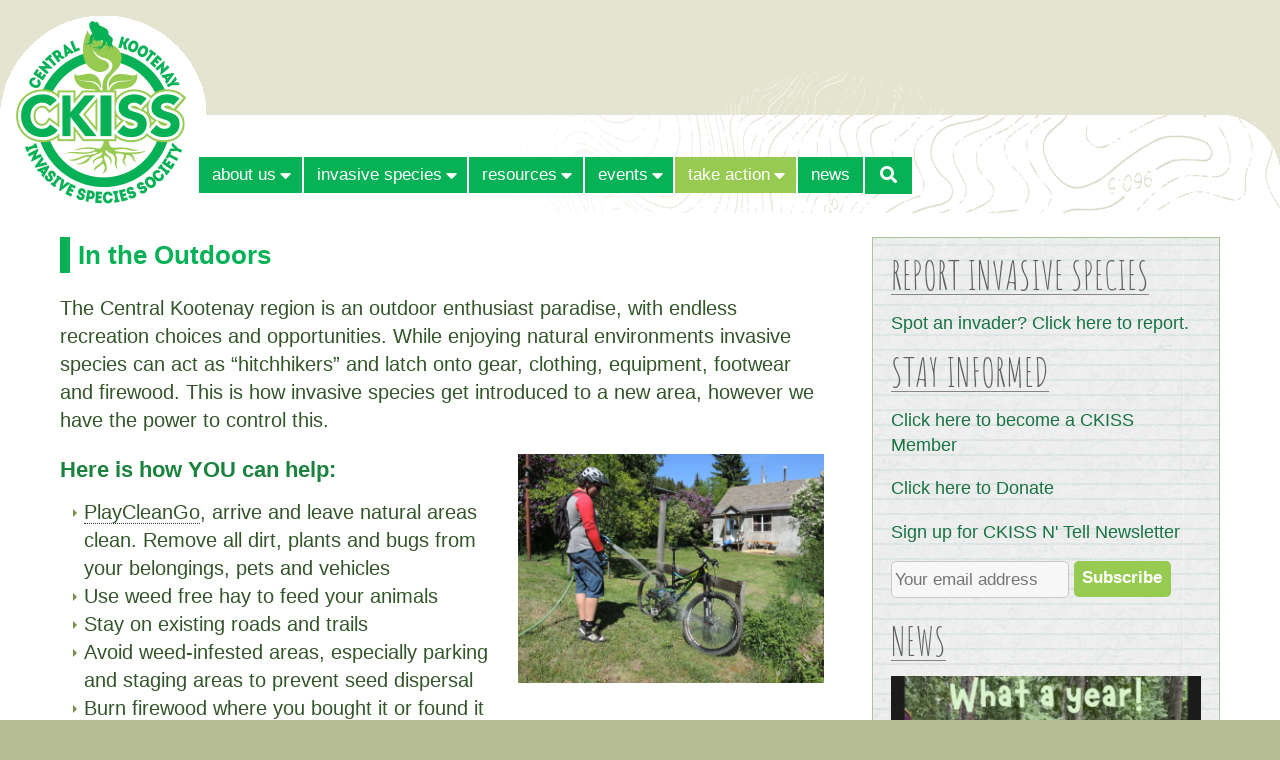

--- FILE ---
content_type: text/html; charset=utf-8
request_url: https://ckiss.ca/action/in-the-outdoors/
body_size: 15318
content:
<!DOCTYPE html><html lang="en-US"><head prefix="og: //ogp.me/ns# article: //ogp.me/ns/article# fb: //ogp.me/ns/fb#"><meta charset="UTF-8" /><meta name="viewport" content="width=device-width, initial-scale=1.0, maximum-scale=1.0, user-scalable=no" /><meta http-equiv="X-UA-Compatible" content="IE=edge" /> <!--noptimize-->
<style id="nb-above-the-fold-css" type="text/css">
﻿/*! normalize.css v3.0.2 | MIT License | git.io/normalize */html{font-family:sans-serif;-ms-text-size-adjust:100%;-webkit-text-size-adjust:100%}body{margin:0}article,aside,details,figcaption,figure,footer,header,hgroup,main,menu,nav,section,summary{display:block}audio,canvas,progress,video{display:inline-block;vertical-align:baseline}audio:not([controls]){display:none;height:0}[hidden],template{display:none}a{background-color:transparent}a:active,a:hover{outline:0}abbr[title]{border-bottom:1px dotted}b,strong{font-weight:bold}dfn{font-style:italic}h1{font-size:2em;margin:0.67em 0}mark{background:#ff0;color:#000}small{font-size:80%}sub,sup{font-size:75%;line-height:0;position:relative;vertical-align:baseline}sup{top:-0.5em}sub{bottom:-0.25em}img{border:0}svg:not(:root){overflow:hidden}figure{margin:1em 40px}hr{-moz-box-sizing:content-box;box-sizing:content-box;height:0}pre{overflow:auto}code,kbd,pre,samp{font-family:monospace, monospace;font-size:1em}button,input,optgroup,select,textarea{color:inherit;font:inherit;margin:0}button{overflow:visible}button,select{text-transform:none}button,html input[type="button"],input[type="reset"],input[type="submit"]{-webkit-appearance:button;cursor:pointer}button[disabled],html input[disabled]{cursor:default}button::-moz-focus-inner,input::-moz-focus-inner{border:0;padding:0}input{line-height:normal}input[type="checkbox"],input[type="radio"]{box-sizing:border-box;padding:0}input[type="number"]::-webkit-inner-spin-button,input[type="number"]::-webkit-outer-spin-button{height:auto}input[type="search"]{-webkit-appearance:textfield;-moz-box-sizing:content-box;-webkit-box-sizing:content-box;box-sizing:content-box}input[type="search"]::-webkit-search-cancel-button,input[type="search"]::-webkit-search-decoration{-webkit-appearance:none}fieldset{border:1px solid #c0c0c0;margin:0 2px;padding:0.35em 0.625em 0.75em}legend{border:0;padding:0}textarea{overflow:auto}optgroup{font-weight:bold}table{border-collapse:collapse;border-spacing:0}td,th{padding:0}a:not(.nb-map-link),a:not(.nb-map-link):hover,a:not(.nb-map-link):active,a:not(.nb-map-link):visited{text-decoration:none;color:#303030;border-bottom:1px dotted #303030}h1:not(.pre-footer-menu-heading):not(.footer-menu-heading){font-size:1.3em;line-height:1.4em;font-weight:bold;margin:0 0 0.8em 0;color:#000000;overflow:hidden;text-overflow:ellipsis}h1 a,h1 a:hover,h1 a:active{text-decoration:none;color:#000000}h1.entry-title{color:#000000;margin:0.5em 0 0.8em 0}h2.entry-title{margin:0 0 0.5em 0}h2{color:#000000;font-size:1.1em;font-weight:bold;margin:0 0 0.6em 0;overflow:hidden;text-overflow:ellipsis}h2 a,h2 a:hover,h2 a:active,h2.entry-title a{text-decoration:none;border-width:0;color:#000000}h3{color:#000000;font-size:1.0em;font-weight:bold;margin:0 0 1.0em 0;overflow:hidden;text-overflow:ellipsis}p{margin:0 0 1.0em 0}ol{list-style-type:decimal;padding:0 0 0 2.2em;margin:0 0 1.0em 0}ul{list-style-type:square;padding:0 0 0 1.2em;margin:0 0 1.0em 0}ul>ul,ul>ol,ol>ol,ol>ul{margin-bottom:0}address{font-style:normal;margin:0 0 1.0em 0}table,dl{margin:0 0 1.0em 0}dt{font-weight:bold;margin:0 0 0 1.25em}dd{margin:0 0 1.0em 1.25em}td,th{font-size:0.9em;vertical-align:top;text-align:left;padding:0.2em 5px 0.2em 5px}tr:first-child th{vertical-align:bottom}var{font-style:italic !important;font-family:monospace, monospace;font-size:1em}img{display:block;height:auto}fieldset{border:0;padding:0;border-width:0}i{font-style:italic}em{font-weight:normal;font-style:normal}pre{overflow:auto}b{font-weight:bold}strong{font-weight:normal}blockquote{margin:0 2em 0 2em}abbr{border-width:0 !important;text-decoration:none}acronym{border-width:0 !important;text-decoration:none}big{font-size:1.0em !important;font-weight:normal !important;text-decoration:none}ins{text-decoration:none !important;background:#fff9c0}::-moz-selection{text-shadow:1px 1px #808080;background-color:#808080;color:#ffffff}::-webkit-selection{text-shadow:1px 1px #808080;background-color:#808080;color:#ffffff}::selection{text-shadow:1px 1px #808080;background-color:#808080;color:#ffffff}@media all and (max-width: 480px){blockquote{margin-right:0}}@-webkit-viewport{width:device-width;zoom:1.0}@-moz-viewport{width:device-width;zoom:1.0}@-ms-viewport{width:device-width;zoom:1.0}@-o-viewport{width:device-width;zoom:1.0}@viewport{width:device-width;zoom:1.0}html,body{background-repeat:repeat-x;background-image:url("[data-uri]");font:83.33%/1.43 "Helvetica Neue", Helvetica, Tahoma, "DejaVu Sans", "微軟正黑體", "Microsoft JhengHei", "华文细黑", STXihei, "宋体", SimSun, "新宋体", NSimSun, PMingLiU, "Arial Unicode MS", sans-serif;text-rendering:optimizeLegibility;font-feature-settings:"liga", "kern";margin:0;padding:0}#wpadminbar *{font-family:"Helvetica Neue", Helvetica, Tahoma, "DejaVu Sans", "微軟正黑體", "Microsoft JhengHei", "宋体", SimSun, "华文细黑", STXihei, "新宋体", NSimSun, "中易黑体", SimHei, "Arial Unicode MS", Dashicons, sans-serif !important}#viewport-wrapper{padding:0;text-align:center}#page{z-index:2;margin:0 auto;overflow:hidden;box-shadow:0 0 50px 10px #d5d1d4;padding-bottom:0;border-width:0;border-bottom:10px solid #31353d}#head-wrapper{width:100%;background-color:#ffffff;background-size:100% 100%;background-position:top center;background-repeat:no-repeat;box-sizing:border-box;font-smoothing:antialiased;text-rendering:optimizeLegibility}#head{position:relative;max-width:2048px;box-sizing:border-box;margin:0 auto 0 auto;text-align:left;padding:0;border-width:0}#head-overlay{position:absolute;left:0;top:0;display:table;table-layout:fixed;border-collapse:collapse;width:100%}#head-overlay-content{display:table-cell;vertical-align:middle;text-align:center;padding:12px}.head-overlay-small{display:inline-block;font-family:Palatino, Baskerville, Georgia, "Times New Roman", serif;font-size:0.6em;font-style:italic;text-transform:none;line-height:1.2em;font-weight:normal;padding-top:0.5em}#top{text-align:left;margin:0;padding:0}#menu-below-slideshow{margin:5px 12px 0 12px;padding:0}#slideshow-wrapper{overflow:hidden;height:auto;background-color:#ffffff}#main-wrapper{position:relative;width:100%;max-width:2048px;box-sizing:border-box;overflow:hidden;margin:0 auto 0 auto;padding:0;background-color:#ffffff;border-width:0}#featured-blocks-wrapper{width:auto}#content-wrapper{text-align:left;width:auto;max-width:2048px;overflow:hidden;background-color:transparent;color:#303030;padding:12px}#content-table{display:table;table-layout:fixed;width:100%;border-collapse:collapse}#main-content-wrapper{display:table-cell;vertical-align:top;width:100%;overflow:hidden}#main-column-1{float:left;width:47.5%;margin:0;padding:0}body.view-no-sidebar #main-column-1{width:47.5%}#main-column-2{float:right;width:47.5%;margin:0}body.view-no-sidebar #main-column-2{padding-right:0;width:47.5%}#sidebar-wrapper{display:table-cell;box-sizing:border-box;vertical-align:top;overflow:hidden}#bottom-wrapper{max-width:2048px;box-sizing:border-box;overflow:hidden;margin:0 auto;padding:0;min-height:30px;background-color:#31353d;color:#e0e0e0;border-width:0}#bottom-wrapper a,#bottom-wrapper a:hover,#bottom-wrapper a:active,#bottom-wrapper a:visited{color:#e0e0e0}#below-main-wrapper{position:relative;box-sizing:border-box;overflow:hidden;margin:0 auto;font-size:0.75em;color:#666666}.clear-floats{clear:both}@media all and (max-width: 99999px){body.content-width-1024 #featured-blocks-wrapper{padding-top:0;padding-left:24px;padding-right:24px}body.content-width-1024 #sidebar-wrapper{width:344px;max-width:344px;padding-top:12px;padding-bottom:12px;padding-right:18px}body.content-width-1024 #below-main-wrapper{padding:12px 36px 24px 36px}body.content-width-1152 #featured-blocks-wrapper{padding-top:24px;padding-left:36px;padding-right:36px}body.content-width-1152 #sidebar-wrapper{width:344px;max-width:344px;padding-top:24px;padding-bottom:24px;padding-right:24px}body.content-width-1152 #below-main-wrapper{padding:12px 48px 30px 48px}body.content-width-1280 #featured-blocks-wrapper{padding-top:36px;padding-left:48px;padding-right:48px}body.content-width-1280 #sidebar-wrapper{width:396px;max-width:396px;padding-top:24px;padding-bottom:24px;padding-right:36px}body.content-width-1280 #below-main-wrapper{padding:12px 60px 36px 60px}body.content-width-1408 #featured-blocks-wrapper{padding-top:36px;padding-left:48px;padding-right:48px}body.content-width-1408 #sidebar-wrapper{width:436px;max-width:436px;padding-top:24px;padding-bottom:24px;padding-right:36px}body.content-width-1408 #below-main-wrapper{padding:12px 60px 36px 60px}body.content-width-1536 #featured-blocks-wrapper{padding-top:48px;padding-left:60px;padding-right:60px}body.content-width-1536 #sidebar-wrapper{width:488px;max-width:488px;padding-top:24px;padding-bottom:24px;padding-right:48px}body.content-width-1536 #below-main-wrapper{padding:12px 72px 36px 72px}body.content-width-1664 #featured-blocks-wrapper{padding-top:48px;padding-left:60px;padding-right:60px}body.content-width-1664 #sidebar-wrapper{width:528px;max-width:528px;padding-top:36px;padding-bottom:36px;padding-right:48px}body.content-width-1664 #below-main-wrapper{padding:12px 72px 36px 72px}body.content-width-1792 #featured-blocks-wrapper{padding-top:60px;padding-left:72px;padding-right:72px}body.content-width-1792 #sidebar-wrapper{width:580px;max-width:580px;padding-top:36px;padding-bottom:36px;padding-right:60px}body.content-width-1792 #below-main-wrapper{padding:12px 84px 36px 84px}body.content-width-1920 #featured-blocks-wrapper{padding-top:60px;padding-left:72px;padding-right:72px}body.content-width-1920 #sidebar-wrapper{width:620px;max-width:620px;padding-top:36px;padding-bottom:36px;padding-right:60px}body.content-width-1920 #below-main-wrapper{padding:12px 84px 36px 84px}body.content-width-2048 #featured-blocks-wrapper{padding-top:60px;padding-left:72px;padding-right:72px}body.content-width-2048 #sidebar-wrapper{width:700px;max-width:700px;padding:36px 60px 36px 0}body.content-width-2048 #below-main-wrapper{padding:12px 84px 36px 84px}}@media all and (max-width: 2048px){#head-wrapper,#head,#main-wrapper{margin:0 auto}body.content-width-2048 #featured-blocks-wrapper{padding-top:60px;padding-left:72px;padding-right:72px}#featured-block-1,#featured-block-2,#featured-block-3,#feastured-block-4{width:49%}body.content-width-2048 #sidebar-wrapper{width:700px;max-width:700px;padding-top:36px;padding-bottom:36px;padding-right:60px}body.content-width-2048 #below-main-wrapper{padding:12px 84px 36px 84px}}@media all and (max-width: 1920px){body.content-width-1920 #featured-blocks-wrapper{padding-top:60px;padding-left:72px;padding-right:72px}body.content-width-1920 #sidebar-wrapper{width:620px;max-width:620px;padding-top:36px;padding-bottom:36px;padding-right:60px}body.content-width-1920 #below-main-wrapper{padding:12px 84px 36px 84px}}@media all and (max-width: 1792px){body.content-width-1792 #featured-blocks-wrapper{padding-top:60px;padding-left:72px;padding-right:72px}body.content-width-1792 #sidebar-wrapper{width:580px;max-width:580px;padding-top:36px;padding-bottom:36px;padding-right:60px}body.content-width-1792 #below-main-wrapper{padding:12px 84px 36px 84px}}@media all and (max-width: 1664px){body.content-width-1664 #featured-blocks-wrapper{padding-top:48px;padding-left:60px;padding-right:60px}#featured-block-1,#featured-block-2,#featured-block-3,#feastured-block-4{width:49.5%}body.content-width-1664 #sidebar-wrapper{width:528px;max-width:528px;padding-top:36px;padding-bottom:36px;padding-right:48px}body.content-width-1664 #below-main-wrapper{padding:12px 72px 36px 72px}}@media all and (max-width: 1536px){#head-wrapper{background-position:center center}body.content-width-1536 #featured-blocks-wrapper{padding-top:48px;padding-left:60px;padding-right:60px}body.content-width-1536 #sidebar-wrapper{width:488px;max-width:488px;padding-top:24px;padding-bottom:24px;padding-right:48px}body.content-width-1536 #below-main-wrapper{padding:12px 72px 36px 72px}}@media all and (max-width: 1408px){body.content-width-1408 #featured-blocks-wrapper{padding-top:36px;padding-left:48px;padding-right:48px}body.content-width-1408 #sidebar-wrapper{width:436px;max-width:436px;padding-top:24px;padding-bottom:24px;padding-right:36px}body.content-width-1408 #below-main-wrapper{padding:12px 60px 36px 60px}}@media all and (max-width: 1280px){body.content-width-1280 #featured-blocks-wrapper{padding-top:36px;padding-left:48px;padding-right:48px}body.content-width-1280 #sidebar-wrapper{width:396px;max-width:396px;padding-top:24px;padding-bottom:24px;padding-right:36px}body.content-width-1280 #below-main-wrapper{padding:12px 60px 36px 60px}}@media all and (max-width: 1152px){body.content-width-1152 #featured-blocks-wrapper{padding-top:24px;padding-left:36px;padding-right:36px}#featured-block-1,#featured-block-2,#featured-block-3,#feastured-block-4{width:49%}body.content-width-1152 #sidebar-wrapper{width:344px;max-width:344px;padding-top:24px;padding-bottom:24px;padding-right:24px}body.content-width-1152 #below-main-wrapper{padding:12px 48px 30px 48px}}@media all and (max-width: 1024px){body.content-width-1024 #featured-blocks-wrapper{padding-top:0;padding-left:12px;padding-right:12px}#featured-block-1,#featured-block-2,#featured-block-3,#feastured-block-4{width:50%}#content-wrapper,#content-table,#main-content-wrapper{display:block}#main-column-1,body.view-no-sidebar #main-column-1,#main-column-2,body.view-no-sidebar #main-column-2{width:48.2%}body.view-right-sidebar.page-template-template-3-columns.page-template-v3-compat #main-column-2{padding-top:24px !important}body.content-width-1024 #sidebar-wrapper{padding-bottom:24px !important}body:not(.page-template-v3-compat).content-width-1024 #sidebar-wrapper{display:block;width:100%;max-width:100%;padding:0 24px 24px 24px}body.page-template-v3-compat.content-width-1024 #sidebar-wrapper{padding:0 18px 0 0}body.content-width-1024 #below-main-wrapper{padding:12px 24px 24px 24px}}@media all and (max-width: 767px){#menu-below-slideshow{margin:0}#content-table{margin:0}#main-content-wrapper{overflow:hidden}body.view-right-sidebar #main-column-1,body.view-right-sidebar #main-column-2{float:none;width:100%;padding:0}#main-column-2{padding-top:24px !important}body.content-width-1024 #sidebar-wrapper{display:block;width:100%;max-width:100%;padding:0 24px}body.page-template-v3-compat.content-width-1024 #sidebar-wrapper{padding:0 24px 24px 24px}}@media all and (max-width: 480px){body.content-width-1024 #featured-blocks-wrapper{padding-top:0;padding-left:12px;padding-right:12px}#content-wrapper{margin:0 auto;padding:0 6px}#main-column-2{padding-top:12px !important}body.content-width-1024 #sidebar-wrapper{display:block;width:100%;max-width:100%;padding:0 12px 12px 12px !important}body.content-width-1024 #below-main-wrapper{padding:12px}}#masthead{position:relative;background-color:#31353d;font-size:0.9em;margin:0 auto;box-sizing:border-box;overflow:hidden}.header-inline{display:inline}#masthead-logo{box-sizing:border-box;float:left;overflow:hidden;vertical-align:top;width:100%;padding:12px 0}#masthead-logo a{display:inline-block;border:0;text-decoration:none}h1.branding{max-width:80%;min-width:250px;display:block;font-size:1.5em;line-height:1.2em;color:#404040;margin:5px 0 10px 0}#masthead-top a.special{text-decoration:none;border-width:0}img.logo{max-width:100%;max-height:240px;width:auto;height:auto;display:inline-block;margin-right:12px}#masthead-menu-icon{display:none}#masthead-text{display:none}#masthead-banner{height:auto;padding:0}#masthead-banner img{display:block;max-width:100%;margin:0 auto 0 auto}@media all and (max-width: 99999px){body.content-width-1024 #masthead{padding:0 36px}body.content-width-1024 #masthead-banner{padding:0 36px 0 36px}body.content-width-1152 #masthead{padding:0 48px}body.content-width-1152 #masthead-banner{padding:0 48px 0 48px}body.content-width-1280 #masthead{padding:0 60px}body.content-width-1280 #masthead-banner{padding:0 60px 0 60px}body.content-width-1408 #masthead{padding:0 60px}body.content-width-1408 #masthead-banner{padding:0 60px 0 60px}body.content-width-1536 #masthead{padding:0 72px}body.content-width-1536 #masthead-banner{padding:0 72px 24px 72px}body.content-width-1664 #masthead{padding:0 72px}body.content-width-1664 #masthead-banner{padding:0 72px 24px 72px}body.content-width-1792 #masthead{padding:0 84px}body.content-width-1792 #masthead-banner{padding:0 84px 36px 84px}body.content-width-1920 #masthead{padding:0 84px}body.content-width-1920 #masthead-banner{padding:0 84px 36px 84px}body.content-width-2048 #masthead{padding:0 84px}body.content-width-2048 #masthead-banner{padding:0 84px 36px 84px}}@media all and (max-width: 2048px){body.content-width-2048 #masthead{padding:0 84px}body.content-width-2048 #masthead-banner{padding:0 84px 36px 84px}}@media all and (max-width: 1920px){body.content-width-1920 #masthead{padding:0 84px}body.content-width-1920 #masthead-banner{padding:0 84px 36px 84px}}@media all and (max-width: 1792px){body.content-width-1792 #masthead{padding:0 84px}body.content-width-1792 #masthead-banner{padding:0 84px 36px 84px}}@media all and (max-width: 1664px){body.content-width-1664 #masthead{padding:0 72px}body.content-width-1664 #masthead-banner{padding:0 72px 24px 72px}}@media all and (max-width: 1536px){body.content-width-1536 #masthead{padding:0 72px}body.content-width-1536 #masthead-banner{padding:0 72px 24px 72px}}@media all and (max-width: 1408px){body.content-width-1408 #masthead{padding:0 60px}body.content-width-1408 #masthead-banner{padding:0 60px 0 60px}}@media all and (max-width: 1280px){body.content-width-1280 #masthead{padding:0 60px}body.content-width-1280 #masthead-banner{padding:0 60px 0 60px}}@media all and (max-width: 1152px){body.content-width-1152 #masthead{padding:0 48px}body.content-width-1152 #masthead-banner{padding:0 48px 0 48px}}@media all and (max-width: 1024px){#top{margin:0}body.content-width-1024 #masthead,body.content-width-1024 #masthead-banner{padding:0 24px}img.logo{max-width:480px}h1.branding{display:inline-block;font-size:1.2em;padding:0;margin:0 5px 0 0}#masthead-menu-icon{float:right;display:block;padding:12px 12px 0 0;width:28px;height:20px;cursor:pointer;margin:0 0 5px 0;color:#e0e0e0}}@media all and (max-width: 767px){body.content-width-1024 #masthead-banner{padding-bottom:0}}@media all and (max-width: 640px){img.logo{max-width:360px}}@media all and (max-width: 480px){body.content-width-1024 #masthead{padding:0 12px}body.content-width-1024 #masthead-banner{padding:0 12px;margin-bottom:0}img.logo{max-width:220px}}#main-content{font-size:120% !important;margin:0;word-wrap:break-word}#featured-blocks-left{float:left;width:50%}#featured-blocks-right{float:right;width:50%}.featured-block-widget-area{box-sizing:border-box;width:50%}.featured-block-widget-area img{margin:0 auto;max-width:100%}#featured-block-1{float:left}#featured-block-2{float:right}#featured-block-3{float:left}#featured-block-4{float:right}#page-bottom-widgets-area,#post-bottom-widgets-area{display:block;width:100%;font-size:0.9em;margin:0 0 1.0em 0}#page-bottom-widgets-left,#post-bottom-widgets-left{display:block;margin:0 4% 0 0;padding:0;float:left;width:48%;overflow:hidden}#page-bottom-widgets-right,#post-bottom-widgets-right{display:block;margin:0;padding:0;width:auto;overflow:hidden}#sidebar{box-sizing:border-box;width:100%;padding:10px;margin:0;word-wrap:break-word}#sidebar-inner{box-sizing:border-box;margin:0 auto}#pre-footer{margin:0;font-size:0.85em}#pre-footer-menu-widgets-left{float:left;width:32%;overflow:hidden;margin-right:2%;text-align:left}#pre-footer-menu-widgets-center{float:left;width:32%;overflow:hidden;margin-right:2%;text-align:left}#pre-footer-menu-widgets-right{width:auto;overflow:hidden}#footer{text-align:center;margin:0;font-size:0.85em}#footer-menu-widgets-area{margin:0;padding:0}#footer-menu-widgets-left{float:left;width:32%;overflow:hidden;margin-right:2%;text-align:left}#footer-menu-widgets-center{float:left;width:32%;overflow:hidden;margin-right:2%;text-align:left}#footer-menu-widgets-right{width:auto;overflow:hidden}#footer-text{margin-top:2.0em}#footer-text a{text-decoration:underline}@media all and (max-width: 99999px){body.content-width-1024 #main-content{padding:12px 24px 12px 24px}body.content-width-1024 #sidebar{padding:10px}body.content-width-1024 #bottom-wrapper{padding:24px 36px}body.content-width-1152 #main-content{padding:24px 36px 24px 36px}body.content-width-1152 #sidebar{padding:12px}body.content-width-1152 #bottom-wrapper{padding:24px 48px}body.content-width-1280 #main-content{padding:36px 48px 36px 48px}body.content-width-1280 #sidebar{padding:18px}body.content-width-1280 #bottom-wrapper{padding:24px 60px}body.content-width-1408 #main-content{padding:36px 48px 36px 48px}body.content-width-1408 #sidebar{padding:24px}body.content-width-1408 #bottom-wrapper{padding:24px 60px}body.content-width-1536 #main-content{padding:36px 60px 36px 60px}body.content-width-1536 #sidebar{padding:24px}body.content-width-1536 #bottom-wrapper{padding:24px 72px}body.content-width-1664 #main-content{padding:36px 60px 36px 60px}body.content-width-1664 #sidebar{padding:36px}body.content-width-1664 #bottom-wrapper{padding:24px 72px}body.content-width-1792 #main-content{padding:36px 72px 36px 72px}body.content-width-1792 #sidebar{padding:36px}body.content-width-1792 #bottom-wrapper{padding:24px 84px}body.content-width-1920 #main-content{padding:36px 72px 36px 72px}body.content-width-1920 #sidebar{padding:24px}body.content-width-1920 #bottom-wrapper{padding:24px 84px}body.content-width-2048 #main-content{padding:36px 72px 36px 72px}body.content-width-2048 #sidebar{padding:24px}body.content-width-2048 #bottom-wrapper{padding:24px 84px}}@media all and (max-width: 2048px){body.content-width-2048 #main-content{padding:36px 72px 36px 72px}body.content-width-2048 #sidebar{padding:24px}body.content-width-2048 #bottom-wrapper{padding:24px 84px}}@media all and (max-width: 1920px){body.content-width-1920 #main-content{padding:36px 72px 36px 72px}body.content-width-1920 #sidebar{padding:24px}body.content-width-1920 #bottom-wrapper{padding:24px 84px}}@media all and (max-width: 1792px){body.content-width-1792 #main-content{padding:36px 72px 36px 72px}body.content-width-1792 #sidebar{padding:36px}body.content-width-1792 #bottom-wrapper{padding:24px 84px}}@media all and (max-width: 1664px){body.content-width-1664 #main-content{padding:36px 60px 36px 60px}body.content-width-1664 #sidebar{padding:36px}body.content-width-1664 #bottom-wrapper{padding:24px 72px}}@media all and (max-width: 1536px){body.content-width-1536 #main-content{padding:36px 60px 36px 60px}body.content-width-1536 #sidebar{padding:24px}body.content-width-1536 #bottom-wrapper{padding:24px 72px}}@media all and (max-width: 1408px){body.content-width-1408 #main-content{padding:36px 48px 36px 48px}body.content-width-1408 #sidebar{padding:24px}body.content-width-1408 #bottom-wrapper{padding:24px 60px}}@media all and (max-width: 1280px){body.content-width-1280 #main-content{padding:36px 48px 36px 48px}body.content-width-1280 #sidebar{padding:18px}body.content-width-1280 #bottom-wrapper{padding:24px 60px}}@media all and (max-width: 1152px){#featured-blocks-left,#featured-blocks-right{clear:both;float:none;width:auto}body.content-width-1152 #main-content{padding:24px 36px 24px 36px}body.content-width-1152 #sidebar{padding:12px}body.content-width-1152 #bottom-wrapper{padding:24px 48px}}@media all and (max-width: 1024px){html,body{background:none}#main-wrapper{padding-top:0}#content-wrapper{padding:12px 0 0 0}body.content-width-1024 #main-content{padding:12px 24px 12px 24px}body.page-template-v3-compat.content-width-1024 #sidebar{padding:10px}body:not(.page-template-v3-compat).content-width-1024 #sidebar{padding:0}#sidebar{width:auto;max-width:100%;border-width:0}body.content-width-1024 #bottom-wrapper{padding:24px}}@media all and (max-width: 767px){body.content-width-1024 #main-content{padding:12px 24px}body.view-no-sidebar #main-column-1,body.view-no-sidebar #main-column-2{float:none;width:100%;padding:0}#page-bottom-widgets-left,#page-bottom-widgets-right,#post-bottom-widgets-left,#post-bottom-widgets-right{float:none;width:100%}body.content-width-1024 #sidebar{padding:0 !important}#pre-footer-menu-widgets-left,#pre-footer-menu-widgets-center,#pre-footer-menu-widgets-right{float:none;width:auto;overflow:hidden;text-overflow:ellipsis;margin:0 auto;text-align:center}#pre-footer-widgets-left,#pre-footer-widgets-center,#pre-footer-widgets-right{float:none;width:auto;overflow:hidden;text-overflow:ellipsis;margin:0 auto;padding-bottom:12px}#footer-menu-widgets-left,#footer-menu-widgets-center,#footer-menu-widgets-right{float:none;width:100%;overflow:hidden;margin:0 auto}#footer-widgets-left,#footer-widgets-center,#footer-widgets-right{float:none;width:100%;overflow:hidden;margin:0 auto;padding-bottom:12px}body.content-width-1024 #bottom-wrapper{padding:24px}}@media all and (max-width: 640px){#featured-block-1,#featured-block-2,#featured-block-3,#featured-block-4{float:none;width:auto}body.content-width-1024 #bottom-wrapper{padding:24px}}@media all and (max-width: 480px){.featured-block-widget-area{padding-left:0;padding-right:0}#featured-block-1{float:none;width:auto}#featured-block-2{float:none;width:auto}#featured-block-3{float:none;width:auto}#featured-block-4{float:none;width:auto}body.content-width-1024 #main-content{padding:0 12px}body.content-width-1024 #sidebar{padding:0 !important}body.content-width-1024 #bottom-wrapper{padding:12px}}.customizer-menu-hover-background-color{background-color:#b4b4b4;display:none}.customizer-menu-tab-background-color{background-color:#606060;display:none}.customizer-menu-active-background-color{background-color:#606060;display:none}.customizer-menu-tab-text-color{color:#e0e0e0;display:none}.customizer-menu-active-text-color{color:#e0e0e0;display:none}.customizer-menu-hover-text-color{color:#424242;display:none}#top-bar-wrapper{text-align:center}#top-bar{position:relative;box-sizing:border-box;z-index:1;background-color:#31353d;text-align:right;color:#e0e0e0;font-size:0.95em;line-height:1.3em;margin:0 auto}body.content-width-1024 #top-bar,body.content-width-1152 #top-bar,body.content-width-1280 #top-bar,body.content-width-1408 #top-bar,body.content-width-1536 #top-bar,body.content-width-1664 #top-bar,body.content-width-1792 #top-bar,body.content-width-1920 #top-bar,body.content-width-2048 #top-bar{padding-top:5px !important;padding-bottom:5px !important}body.content-width-1024 #top-bar{max-width:1024px}body.content-width-1152 #top-bar{max-width:1152px}body.content-width-1280 #top-bar{max-width:1280px}body.content-width-1408 #top-bar{max-width:1408px}body.content-width-1536 #top-bar{max-width:1536px}body.content-width-1664 #top-bar{max-width:1664px}body.content-width-1792 #top-bar{max-width:1920px}body.content-width-1920 #top-bar{max-width:1920px}body.content-width-2048 #top-bar{max-width:2048px}#top-bar-text{display:inline-block}#top-bar-text a{color:#e0e0e0}#top-bar-nav{display:inline-block}#top-menu-ul{display:inline-block;list-style-type:none;padding:0;margin:0 0 0 -5px !important}#top-menu-ul>li{display:inline;padding-left:6px}#top-menu-ul>li>a{color:#e0e0e0;border-bottom:0}.masthead-menu-bar-wrapper{margin:0;padding:0;background-color:#31353d;z-index:1;opacity:1.0;text-align:center;font-size:0.97em}.masthead-menu-bar{display:inline-block;padding:0;margin:0;text-align:left}.masthead-menu-ul .menu-item-has-children{position:relative}#content-wrapper{clear:both}.masthead-menu-ul{display:inline-block !important;margin:0 -8px;padding:0;border-bottom:0}.masthead-menu-ul>li{position:relative;list-style:none;background-color:#31353d;color:#e0e0e0;font-size:1.0em;line-height:1.45em;border-width:1px;border-style:solid;border-color:transparent;float:left;white-space:nowrap;margin:0 1px 0 1px !important;border-bottom-width:0;border-radius:0}.masthead-menu-ul>li:hover{color:#e0e0e0;background-color:#31353d}.masthead-menu-ul>li a{display:inline-block;padding:5px 10px 5px 10px;color:#e0e0e0 !important;text-decoration:none;border-width:0;width:95%}.masthead-menu-ul>li:hover a{color:#e0e0e0;border-bottom:0}.masthead-menu-ul>li.current-menu-item>a{color:#e0e0e0;background:#31353d}.masthead-menu-ul>li.current-menu-item a,.masthead-menu-ul>li.current-menu-parent a{text-decoration:none;border-width:0}.masthead-menu-ul>li>ul{padding:0 0 0 2px !important;margin:-2px 0 0 0}.masthead-menu-ul>li>ul>li{display:none;list-style:none;font-size:1.0em;font-weight:normal;line-height:1.0em;margin:2px 0 1px 0;padding:0 5px 0 5px}.masthead-menu-ul>li>ul>li.menu-item a{display:inline-block;padding:3px 5px 3px 5px !important;text-decoration:none;border-width:0;width:100%}.masthead-menu-ul>li:hover>ul>li.menu-item a,.masthead-menu-ul>li>ul>li.menu-item a:hover{color:#e0e0e0}.masthead-menu-ul>li.current-menu-item>ul>li.menu-item,.masthead-menu-ul>li.current-menu-parent>ul>li.menu-item{display:block}.masthead-menu-ul>li>ul>li.current-menu-item{display:block;background:#31353d;color:#e0e0e0}.masthead-menu-ul>li>ul>li.current-menu-item a{color:#e0e0e0}.masthead-menu-ul>li,.masthead-menu-ul>li.current-menu-item,.masthead-menu-ul>li.current-menu-parent{display:inline;padding:0;border-width:1px;border-bottom-width:1px !important}.masthead-menu-ul>li.menu-item:hover,.masthead-menu-ul>li.current-menu-item,.masthead-menu-ul>li.current-menu-parent{background-color:#31353d;border-color:transparent;border-bottom-color:transparent;border-width:1px}.masthead-menu-ul>li>a:not(.menu-search-btn){display:inline;padding:0}.masthead-menu-ul>li.current-menu-item a,.masthead-menu-ul>li.current-menu-parent a{color:#e0e0e0}.masthead-menu-ul>li>ul{display:none;position:absolute;top:100%;left:-1px;margin-top:1px;border:1px solid transparent;border-top-width:0;border-radius:0;background-color:#31353d}.masthead-menu-ul:not(.is-mobile-menu-ul)>li:hover>ul{z-index:9900 !important;padding:0.3em 3px 0.3em 3px;display:block !important}.masthead-menu-ul>li>ul>li{display:block;margin:0;padding:0 10px 0 0;color:#e0e0e0;border-bottom:1px transparent dotted}.masthead-menu-ul>li>ul>li.current-menu-item{border-radius:0}.masthead-menu-ul>li .masthead-menu-linked-div{padding:8px}.masthead-menu-ul>li>ul .masthead-menu-linked-div{line-height:2.0em;display:block;padding:0}.masthead-menu-ul>li>ul>li.menu-item a{color:#e0e0e0}.masthead-menu-ul>li.menu-item-has-children .masthead-menu-linked-div{display:inline-block;padding-right:0;margin-right:0;cursor:pointer}.masthead-menu-child-opener{display:none;float:right;width:30px;text-align:left;cursor:pointer;-webkit-font-smoothing:antialiased}.masthead-menu-child-opener>.fa-caret-down{padding-left:4px}.masthead-menu-ul>li.menu-item-has-children .masthead-menu-child-opener{width:0.8em;display:inline-block;color:#e0e0e0;font-size:0.7em}.masthead-menu-ul>li.current-menu-item .masthead-menu-child-opener,.masthead-menu-ul>li.current-menu-parent .masthead-menu-child-opener,.masthead-menu-ul>li.menu-item-has-children:hover .masthead-menu-child-opener{color:#e0e0e0}.masthead-menu-ul>li>ul>li .masthead-menu-child-opener{display:none !important}@media all and (min-width: 1025px){.masthead-menu-child-opener{padding-top:9px;padding-left:0 !important;padding-right:11px !important}.masthead-menu-child-opener .fa{font-size:1.5em}}.menu-item-search-mobile,#masthead-top-menu-search-form-mobile,#masthead-middle-menu-search-form-mobile,#masthead-bottom-menu-search-form-mobile{display:none !important}.menu-item-search:not(.menu-item-search-mobile),.menu-item-search{display:inline-block}#masthead-top-menu-search-form-mobile input,#masthead-middle-menu-search-form-mobile input,#masthead-bottom-menu-search-form-mobile input{background:#31353d;border-color:transparent;color:#e0e0e0;font-size:1.0em;line-height:1.0em;width:120px;padding:3px 4px 3px 4px;margin:0;box-shadow:none}#masthead-top-menu-search-form-mobile input:hover,#masthead-middle-menu-search-form-mobile input:hover,#masthead-bottom-menu-search-form-mobile input:hover{background-color:#31353d;border-color:#808080;color:#e0e0e0;box-shadow:none}.menu-item-search input [type="search"]:-webkit-input-placeholder,.menu-item-search input [type="search"]:-webkit-input-placeholder{color:#e0e0e0;opacity:1}.menu-item-search input [type="search"]::-webkit-input-placeholder,.menu-item-search input [type="search"]::-webkit-input-placeholder{color:#e0e0e0;opacity:1}.menu-item-search input [type="search"]:-moz-placeholder,.menu-item-search input [type="search"]:-moz-placeholder{color:#e0e0e0;opacity:1}.menu-item-search input [type="search"]::-moz-placeholder,.menu-item-search input [type="search"]::-moz-placeholder{color:#e0e0e0;opacity:1}.menu-item-search input [type="search"]:-ms-input-placeholder,.menu-item-search input [type="search"]:-ms-input-placeholder{color:#e0e0e0;opacity:1}.menu-search-wrapper{position:absolute;top:0;right:0;margin:0;padding:0 6px 0 0;z-index:10;display:none;width:240px;-moz-opacity:0;-khtml-opacity:0;-webkit-opacity:0;opacity:0;-ms-filter:"progid:DXImageTransform.Microsoft.Alpha(Opacity=0)";filter:alpha(opacity=0)}.menu-search-wrapper form{padding:0 45px 0 0;margin:0 2px 0 0}.menu-search-btn{display:inline-block;border:0 !important;padding:8px 10px !important;position:relative;z-index:10}.menu-search-btn .fa-times{font-size:1.17em;color:#31353d}.menu-search-input{box-sizing:border-box;display:inline-block;font-size:1.1em;font-weight:normal;width:100%;max-width:300px;height:1.15em;line-height:1.0em;padding:0.5em 40px 0.4em 10px;margin-top:-1px !important;margin-bottom:0 !important;vertical-align:middle;color:#31353d;background-color:#f7f7f7;border-width:1px;border-style:solid;border-color:#c8c8c8;border-radius:5px}@media all and (max-width: 99999px){body.content-width-1024 #top-bar,body.content-width-1024 .masthead-menu-bar-wrapper{padding:0 36px}body.content-width-1152 #top-bar,body.content-width-1152 .masthead-menu-bar-wrapper{padding:0 48px}body.content-width-1280 #top-bar,body.content-width-1280 .masthead-menu-bar-wrapper{padding:0 60px}body.content-width-1408 #top-bar,body.content-width-1408 .masthead-menu-bar-wrapper{padding:0 60px}body.content-width-1536 #top-bar,body.content-width-1536 .masthead-menu-bar-wrapper{padding:0 72px}body.content-width-1664 #top-bar,body.content-width-1664 .masthead-menu-bar-wrapper{padding:0 72px}body.content-width-1792 #top-bar,body.content-width-1792 .masthead-menu-bar-wrapper{padding:0 84px}body.content-width-1920 #top-bar,body.content-width-1920 .masthead-menu-bar-wrapper{padding:0 84px}body.content-width-2048 #top-bar,body.content-width-2048 .masthead-menu-bar-wrapper{padding:0 84px}}@media all and (max-width: 2048px){body.content-width-2048 #top-bar,body.content-width-2048 .masthead-menu-bar-wrapper{padding:0 84px}}@media all and (max-width: 1920px){body.content-width-1920 #top-bar,body.content-width-1920 .masthead-menu-bar-wrapper{padding:0 84px}}@media all and (max-width: 1792px){body.content-width-1792 #top-bar,body.content-width-1792 .masthead-menu-bar-wrapper{padding:0 84px}}@media all and (max-width: 1664px){body.content-width-1664 #top-bar,body.content-width-1664 .masthead-menu-bar-wrapper{padding:0 72px}}@media all and (max-width: 1536px){body.content-width-1536 #top-bar,body.content-width-1536 .masthead-menu-bar-wrapper{padding:0 72px}}@media all and (max-width: 1408px){body.content-width-1408 #top-bar,body.content-width-1408 .masthead-menu-bar-wrapper{padding:0 60px}}@media all and (max-width: 1280px){body.content-width-1280 #top-bar,body.content-width-1280 .masthead-menu-bar-wrapper{padding:0 60px}}@media all and (max-width: 1152px){body.content-width-1152 #top-bar,body.content-width-1152 .masthead-menu-bar-wrapper{padding:0 48px}}@media all and (max-width: 1024px){body.content-width-1024 #top-bar,body.content-width-1024 .masthead-menu-bar-wrapper{padding:0 24px}.masthead-menu-bar-wrapper{background-color:#31353d;box-sizing:border-box;border-top:2px solid #31353d}.masthead-menu-bar:not(.alt-menu-bar){width:100%;display:none;padding:0}.menu-item-search:not(.menu-item-search-mobile),.menu-item-search{display:none !important}.menu-item-search-mobile,#masthead-top-menu-search-form-mobile,#masthead-middle-menu-search-form-mobile,#masthead-bottom-menu-search-form-mobile{display:block !important}.menu-item-search-mobile form{margin:0}li.menu-item-search fieldset{margin:0 5px 0 -5px !important;padding:0 !important;overflow:hidden}li.menu-item-search input{max-width:99.5% !important;width:99.5% !important;height:2.0em !important;padding:8px 0 8px 3px !important}.masthead-menu-ul{display:inline !important;margin:0}.masthead-menu-ul>li{font-size:1.0em;line-height:1.5em;margin:0 !important}.masthead-menu-ul>li,.masthead-menu-ul>li.menu-item-has-children,.masthead-menu-ul>li.current-menu-item,.masthead-menu-ul>li.current-menu-parent,.masthead-menu-ul>li.menu-item-search{width:auto;border-width:0;border-bottom-width:1px;display:block;padding:0 !important;margin:0}.masthead-menu-ul>li.menu-item a,.masthead-menu-ul>li.current-menu-item a,.masthead-menu-ul>li.current-menu-parent a{background-color:#31353d;color:#e0e0e0}.masthead-menu-ul>li.menu-item a:hover,.masthead-menu-ul>li.current-menu-item a:hover,.masthead-menu-ul>li.current-menu-parent a:hover{background-color:#31353d;color:#e0e0e0}.masthead-menu-ul>li>a,.masthead-menu-ul>li.current-menu-item a,.masthead-menu-ul>li.current-menu-parent a{border-width:0;border-top-left-radius:0;border-bottom-left-radius:0;border-bottom-width:1px;display:block;width:100%;border-radius:0}.masthead-menu-ul>li>a:hover,.masthead-menu-ul>li.current-menu-item a:hover,.masthead-menu-ul>li.current-menu-parent a:hover{border-top-width:1px;border-bottom-width:1px}.masthead-menu-ul>li,.masthead-menu-ul>li.current-menu-parent,.masthead-menu-ul>li.current-menu-item{float:none;width:100%;border-color:transparent;margin:0 2px 0 0;border-radius:0}.masthead-menu-ul>li.menu-item:hover{padding:0;border-width:0;border-bottom:1px solid transparent}.masthead-menu-ul>li.menu-item>a{border:0}.masthead-menu-ul>li.menu-item-has-children>ul,.masthead-menu-ul>li.menu-item-has-children:hover>ul{position:static;z-index:auto !important;width:100% !important;padding:0 0 0.7em 0 !important;margin:0;background-color:#31353d;border:0}.masthead-menu-ul>li.menu-item-has-children:hover>ul{background-color:#31353d}.masthead-menu-ul>li.menu-item-has-children .masthead-menu-linked-div{display:block}.masthead-menu-ul>li.menu-item-has-children>ul>li,.masthead-menu-ul>li.menu-item-has-children:hover>ul>li{font-size:1.0em;border:0;border-color:transparent;padding-left:5px;background-color:#31353d}.masthead-menu-ul>li.menu-item-has-children>ul>li>a>div:before,.masthead-menu-ul>li.menu-item-has-children:hover>ul>li>a>div:before{font-family:'Font Awesome';-webkit-font-smoothing:antialiased;content:"\f111";display:inline-block;vertical-align:top;font-size:0.5em;padding:0 10px 0 0;margin-left:3px}.masthead-menu-ul>li.menu-item-has-children>ul>li a,.masthead-menu-ul>li.menu-item-has-children:hover>ul>li a{background-color:#31353d;color:#e0e0e0;display:inline-block}.masthead-menu-ul>li.menu-item-has-children>ul>li a:hover,.masthead-menu-ul>li.menu-item-has-children:hover>ul>li a:hover{background-color:#31353d;color:#e0e0e0;border:0}.masthead-menu-ul>li>ul .masthead-menu-linked-div{line-height:1.5em}li.menu-item-has-children .masthead-menu-child-opener:hover{color:#e0e0e0 !important}li.menu-item-has-children>.masthead-menu-child-opener,li.menu-item-has-children>.masthead-menu-child-opener:hover{color:#e0e0e0 !important;width:30px !important;padding:0 5px 0 0 !important;display:block;line-height:1.1em !important;font-size:1.5em !important}.masthead-menu-ul>li.menu-item-has-children>ul>li.menu-item-has-children>.masthead-menu-child-opener{display:none}.masthead-menu-linked-div{overflow:hidden;padding-left:0 !important}}@media all and (max-width: 767px){li.menu-item-has-children>.masthead-menu-child-opener,li.menu-item-has-children>.masthead-menu-child-opener:hover{padding:0 6px 0 0 !important}}@media all and (max-width: 480px){body.content-width-1024 #top-bar{padding:0 12px}body.content-width-1024 .masthead-menu-bar-wrapper{padding:0 12px}li.menu-item-has-children>.masthead-menu-child-opener,li.menu-item-has-children>.masthead-menu-child-opener:hover{padding:0 6px 0 0 !important}li.menu-item-search input{max-width:98% !important;width:98% !important}}#breadcrumbs{padding:5px 0;text-align:left;background-color:#e9e9e9}body.home #breadcrumbs{display:none}#breadcrumbs span,#breadcrumbs ul li span{font-size:0.8em;line-height:1.6em;color:#666666;padding:0 3px 0 3px}#breadcrumbs span a,#breadcrumbs span a:hover,#breadcrumbs span a:active,#breadcrumbs ul li span a,#breadcrumbs ul li span a:hover,#breadcrumbs ul li span a:active{border:0;color:#666666}#breadcrumbs ul li.item-home a:before{font-family:'Font Awesome';-webkit-font-smoothing:antialiased;content:"\f015";font-size:1.5em}#breadcrumbs ul li.item-home a{text-decoration:none}#breadcrumbs ul{display:inline;list-style:none;margin:0;padding:0}#breadcrumbs ul li{display:inline;margin:0;padding:0}.breadcrumbs{display:inline-block;margin:0 0 1.0em 0;padding:0;font-size:0.85em;font-style:italic}.breadcrumbs a,.breadcrumbs a:hover,.breadcrumbs a:active{text-decoration:none;border-bottom:1px #404040 dotted}.archive-breadcrumbs{margin:0.6em 0 0.8em 0;font-size:0.85em;font-style:italic}.archive-breadcrumbs a{text-decoration:none;border-bottom:1px #404040 dotted}.entry-date{display:inline;line-height:1.0em}@media all and (max-width: 9999px){body.page-template-v3-compat.content-width-1024 #breadcrumbs,body.content-width-1024 #breadcrumbs{padding-left:0 !important;padding-right:0 !important;margin-left:32px !important;margin-right:32px !important}body.page-template-v3-compat.content-width-1152 #breadcrumbs,body.content-width-1152 #breadcrumbs{padding-left:0 !important;padding-right:0 !important;margin-left:44px !important;margin-right:44px !important}body.page-template-v3-compat.content-width-1280 #breadcrumbs,body.content-width-1280 #breadcrumbs{padding-left:0 !important;padding-right:0 !important;margin-left:56px !important;margin-right:56px !important}body.page-template-v3-compat.content-width-1408 #breadcrumbs,body.content-width-1408 #breadcrumbs{padding-left:0 !important;padding-right:0 !important;margin-left:56px !important;margin-right:56px !important}body.page-template-v3-compat.content-width-1536 #breadcrumbs,body.content-width-1536 #breadcrumbs{padding-left:0 !important;padding-right:0 !important;margin-left:68px !important;margin-right:68px !important}body.page-template-v3-compat.content-width-1664 #breadcrumbs,body.content-width-1664 #breadcrumbs{padding-left:0 !important;padding-right:0 !important;margin-left:68px !important;margin-right:68px !important}body.page-template-v3-compat.content-width-1792 #breadcrumbs,body.content-width-1792 #breadcrumbs{padding-left:0 !important;padding-right:0 !important;margin-left:80px !important;margin-right:80px !important}body.page-template-v3-compat.content-width-1920 #breadcrumbs,body.content-width-1920 #breadcrumbs{padding-left:0 !important;padding-right:0 !important;margin-left:80px !important;margin-right:80px !important}body.page-template-v3-compat.content-width-2048 #breadcrumbs,body.content-width-2048 #breadcrumbs{padding-left:0 !important;padding-right:0 !important;margin-left:80px !important;margin-right:80px !important}}@media all and (max-width: 2048px){body.page-template-v3-compat.content-width-2048 #breadcrumbs,body.content-width-2048 #breadcrumbs{padding-left:0 !important;padding-right:0 !important;margin-left:80px !important;margin-right:80px !important}}@media all and (max-width: 1920px){body.page-template-v3-compat.content-width-1920 #breadcrumbs,body.content-width-1920 #breadcrumbs{padding-left:0 !important;padding-right:0 !important;margin-left:80px !important;margin-right:80px !important}}@media all and (max-width: 1792px){body.page-template-v3-compat.content-width-1792 #breadcrumbs,body.content-width-1792 #breadcrumbs{padding-left:0 !important;padding-right:0 !important;margin-left:80px !important;margin-right:80px !important}}@media all and (max-width: 1664px){body.page-template-v3-compat.content-width-1664 #breadcrumbs,body.content-width-1664 #breadcrumbs{padding-left:0 !important;padding-right:0 !important;margin-left:68px !important;margin-right:68px !important}}@media all and (max-width: 1536px){body.page-template-v3-compat.content-width-1536 #breadcrumbs,body.content-width-1536 #breadcrumbs{padding-left:0 !important;padding-right:0 !important;margin-left:68px !important;margin-right:68px !important}}@media all and (max-width: 1408px){body.page-template-v3-compat.content-width-1408 #breadcrumbs,body.content-width-1408 #breadcrumbs{padding-left:0 !important;padding-right:0 !important;margin-left:56px !important;margin-right:56px !important}}@media all and (max-width: 1280px){body.page-template-v3-compat.content-width-1280 #breadcrumbs,body.content-width-1280 #breadcrumbs{padding-left:0 !important;padding-right:0 !important;margin-left:56px !important;margin-right:56px !important}}@media all and (max-width: 1152px){body.page-template-v3-compat.content-width-1152 #breadcrumbs,body.content-width-1152 #breadcrumbs{padding-left:0 !important;padding-right:0 !important;margin-left:44px !important;margin-right:44px !important}}@media all and (max-width: 1024px){body.page-template-v3-compat.content-width-1024 #breadcrumbs,body.content-width-1024 #breadcrumbs{margin:0 !important;padding-left:20px !important;padding-right:20px !important}}@media all and (max-width: 480px){body.page-template-v3-compat.content-width-1024 #breadcrumbs,body.content-width-1024 #breadcrumbs{margin:0 !important;padding-left:8px !important;padding-right:8px !important}}
</style>
<!--/noptimize--><meta name='robots' content='index, follow, max-image-preview:large, max-snippet:-1, max-video-preview:-1' /><link media="all" href="https://ckiss.ca/wp-content/cache/autoptimize/css/autoptimize_18a8dddb3d2410cf9593464a9704bb67.css" rel="stylesheet"><link media="screen" href="https://ckiss.ca/wp-content/cache/autoptimize/css/autoptimize_1dd0aad9de3a8fcbe799068e1e4a95d8.css" rel="stylesheet"><title>In the Outdoors - CKISS - Central Kootenay Invasive Species Society</title><link rel="canonical" href="https://ckiss.ca/action/in-the-outdoors/" /><meta property="og:locale" content="en_US" /><meta property="og:type" content="article" /><meta property="og:title" content="In the Outdoors - CKISS - Central Kootenay Invasive Species Society" /><meta property="og:description" content="The Central Kootenay region is an outdoor enthusiast paradise, with endless recreation choices and opportunities. While enjoying natural environments invasive species can act as “hitchhikers” and latch onto gear, clothing, equipment, footwear and firewood. This is how invasive species get introduced to a new area, however we have the power to control this. Here is [&hellip;]" /><meta property="og:url" content="https://ckiss.ca/action/in-the-outdoors/" /><meta property="og:site_name" content="CKISS - Central Kootenay Invasive Species Society" /><meta property="article:modified_time" content="2021-03-11T05:04:08+00:00" /><meta property="og:image" content="https://ckiss.ca/wp-content/uploads/2015/06/Play-Clean-Go-640x480.jpg" /><meta name="twitter:card" content="summary_large_image" /><meta name="twitter:label1" content="Est. reading time" /><meta name="twitter:data1" content="1 minute" /> <script type="application/ld+json" class="yoast-schema-graph">{"@context":"https://schema.org","@graph":[{"@type":"WebPage","@id":"https://ckiss.ca/action/in-the-outdoors/","url":"https://ckiss.ca/action/in-the-outdoors/","name":"In the Outdoors - CKISS - Central Kootenay Invasive Species Society","isPartOf":{"@id":"https://ckiss.ca/#website"},"primaryImageOfPage":{"@id":"https://ckiss.ca/action/in-the-outdoors/#primaryimage"},"image":{"@id":"https://ckiss.ca/action/in-the-outdoors/#primaryimage"},"thumbnailUrl":"https://ckiss.ca/wp-content/uploads/2015/06/Play-Clean-Go-640x480.jpg","datePublished":"2015-06-11T19:51:12+00:00","dateModified":"2021-03-11T05:04:08+00:00","breadcrumb":{"@id":"https://ckiss.ca/action/in-the-outdoors/#breadcrumb"},"inLanguage":"en-US","potentialAction":[{"@type":"ReadAction","target":["https://ckiss.ca/action/in-the-outdoors/"]}]},{"@type":"ImageObject","inLanguage":"en-US","@id":"https://ckiss.ca/action/in-the-outdoors/#primaryimage","url":"https://ckiss.ca/wp-content/uploads/2015/06/Play-Clean-Go.jpg","contentUrl":"https://ckiss.ca/wp-content/uploads/2015/06/Play-Clean-Go.jpg","width":4000,"height":3000,"caption":"A mountain biker cleans their bike before hitting a new trail to prevent the spread of invasive plants. Small actions make a big difference in protecting our natural ecosystems Photo Credit: CKISS"},{"@type":"BreadcrumbList","@id":"https://ckiss.ca/action/in-the-outdoors/#breadcrumb","itemListElement":[{"@type":"ListItem","position":1,"name":"Home","item":"https://ckiss.ca/"},{"@type":"ListItem","position":2,"name":"Take Action","item":"https://ckiss.ca/action/"},{"@type":"ListItem","position":3,"name":"In the Outdoors"}]},{"@type":"WebSite","@id":"https://ckiss.ca/#website","url":"https://ckiss.ca/","name":"CKISS - Central Kootenay Invasive Species Society","description":"","publisher":{"@id":"https://ckiss.ca/#organization"},"potentialAction":[{"@type":"SearchAction","target":{"@type":"EntryPoint","urlTemplate":"https://ckiss.ca/?s={search_term_string}"},"query-input":{"@type":"PropertyValueSpecification","valueRequired":true,"valueName":"search_term_string"}}],"inLanguage":"en-US"},{"@type":"Organization","@id":"https://ckiss.ca/#organization","name":"CKISS - Central Kootenay Invasive Species Society","url":"https://ckiss.ca/","logo":{"@type":"ImageObject","inLanguage":"en-US","@id":"https://ckiss.ca/#/schema/logo/image/","url":"https://ckiss.ca/wp-content/uploads/2015/06/logo-171.png","contentUrl":"https://ckiss.ca/wp-content/uploads/2015/06/logo-171.png","width":171,"height":183,"caption":"CKISS - Central Kootenay Invasive Species Society"},"image":{"@id":"https://ckiss.ca/#/schema/logo/image/"}}]}</script> <link rel='dns-prefetch' href='//static.addtoany.com' /><link rel='dns-prefetch' href='//www.googletagmanager.com' /><link rel='dns-prefetch' href='//fonts.googleapis.com' /><link rel="alternate" type="application/rss+xml" title="CKISS - Central Kootenay Invasive Species Society &raquo; Feed" href="https://ckiss.ca/feed/" /><link rel="alternate" type="application/rss+xml" title="CKISS - Central Kootenay Invasive Species Society &raquo; Comments Feed" href="https://ckiss.ca/comments/feed/" /><link rel='stylesheet' id='amatic-css' href='http://fonts.googleapis.com/css' type='text/css' media='all' /><link rel="https://api.w.org/" href="https://ckiss.ca/wp-json/" /><link rel="alternate" title="JSON" type="application/json" href="https://ckiss.ca/wp-json/wp/v2/pages/295" /><link rel="alternate" title="oEmbed (JSON)" type="application/json+oembed" href="https://ckiss.ca/wp-json/oembed/1.0/embed?url=https%3A%2F%2Fckiss.ca%2Faction%2Fin-the-outdoors%2F" /><link rel="alternate" title="oEmbed (XML)" type="text/xml+oembed" href="https://ckiss.ca/wp-json/oembed/1.0/embed?url=https%3A%2F%2Fckiss.ca%2Faction%2Fin-the-outdoors%2F&#038;format=xml" /><meta name="generator" content="Site Kit by Google 1.165.0" /><link rel="icon" href="https://ckiss.ca/wp-content/uploads/2015/06/logo-171-160x160.png" sizes="32x32" /><link rel="icon" href="https://ckiss.ca/wp-content/uploads/2015/06/logo-171.png" sizes="192x192" /><link rel="apple-touch-icon" href="https://ckiss.ca/wp-content/uploads/2015/06/logo-171.png" /><meta name="msapplication-TileImage" content="https://ckiss.ca/wp-content/uploads/2015/06/logo-171.png" /><meta name="referrer" content="origin" /><meta name="HandheldFriendly" content="true" /><meta name="MobileOptimized" content="320" /></head><body class="wp-singular page-template-default page page-id-295 page-child parent-pageid-70 wp-custom-logo wp-theme-nelson-base wp-child-theme-ckiss group-blog view-right-sidebar content-width-1024 content-width-1152 content-width-1280"><div id="viewport-overlay"></div><div id="viewport-wrapper"><div id="page"><div id="head-wrapper"><div id="head"><div id="top"><div class="clear-floats"></div><div id="masthead" role="banner"><div id="masthead-logo"><header role="banner" class="header-inline"> <a href="https://ckiss.ca"> <noscript><img class="logo" src="https://ckiss.ca/wp-content/uploads/2015/06/logo-171.png" width="171" height="183" alt="CKISS - Central Kootenay Invasive Species Society" /></noscript><img class="lazyload logo" src='data:image/svg+xml,%3Csvg%20xmlns=%22http://www.w3.org/2000/svg%22%20viewBox=%220%200%20171%20183%22%3E%3C/svg%3E' data-src="https://ckiss.ca/wp-content/uploads/2015/06/logo-171.png" width="171" height="183" alt="CKISS - Central Kootenay Invasive Species Society" /> </a></header><div id="masthead-menu-icon"><i class="fa fa-bars fa-2x"></i></div></div><div id="masthead-text"></div><div class="clear-floats"></div></div> <span class="customizer-menu-hover-background-color"></span> <span class="customizer-menu-tab-background-color"></span> <span class="customizer-menu-active-background-color"></span> <span class="customizer-menu-hover-text-color"></span> <span class="customizer-menu-tab-text-color"></span><div id="masthead-middle-menu-bar-wrapper" class="masthead-menu-bar-wrapper"><div id="masthead-middle-menu-bar" class="masthead-menu-bar"><ul class="masthead-menu-ul"><li id="masthead-middle-menu-search-form-mobile" class="menu-item menu-item-search menu-item-search-mobile"><form method="get" accept-charset="UTF-8, utf-8" action="https://ckiss.ca" role="search"><fieldset> <input name="s" class="menu-search-input" type="text" placeholder="Search" value="Search" onclick="this.value='';" /></fieldset></form></li><li id="menu-item-38" class="menu-item menu-item-type-post_type menu-item-object-page menu-item-has-children menu-item-38"><div class="masthead-menu-child-opener"><i class="fa fa-caret-down"></i></div><a href="https://ckiss.ca/about/purpose/"><div class="masthead-menu-linked-div">About Us</div></a><ul class="sub-menu"><li id="menu-item-37" class="menu-item menu-item-type-post_type menu-item-object-page menu-item-37"><div class="masthead-menu-child-opener"><i class="fa fa-caret-down"></i></div><a href="https://ckiss.ca/about/purpose/"><div class="masthead-menu-linked-div">Who are we?</div></a></li><li id="menu-item-36" class="menu-item menu-item-type-post_type menu-item-object-page menu-item-36"><div class="masthead-menu-child-opener"><i class="fa fa-caret-down"></i></div><a href="https://ckiss.ca/about/activities/"><div class="masthead-menu-linked-div">What do we do?</div></a></li><li id="menu-item-40" class="menu-item menu-item-type-post_type menu-item-object-page menu-item-40"><div class="masthead-menu-child-opener"><i class="fa fa-caret-down"></i></div><a href="https://ckiss.ca/about/board/"><div class="masthead-menu-linked-div">Board of Directors</div></a></li><li id="menu-item-46" class="menu-item menu-item-type-post_type menu-item-object-page menu-item-46"><div class="masthead-menu-child-opener"><i class="fa fa-caret-down"></i></div><a href="https://ckiss.ca/about/team/"><div class="masthead-menu-linked-div">CKISS Team</div></a></li><li id="menu-item-4465" class="menu-item menu-item-type-post_type menu-item-object-page menu-item-4465"><div class="masthead-menu-child-opener"><i class="fa fa-caret-down"></i></div><a href="https://ckiss.ca/ckiss-services/"><div class="masthead-menu-linked-div">CKISS Services</div></a></li><li id="menu-item-778" class="menu-item menu-item-type-post_type menu-item-object-page menu-item-778"><div class="masthead-menu-child-opener"><i class="fa fa-caret-down"></i></div><a href="https://ckiss.ca/about/protecting-our-lakes-and-rivers/"><div class="masthead-menu-linked-div">Columbia Basin Aquatic Invasive Species Team</div></a></li><li id="menu-item-48" class="menu-item menu-item-type-post_type menu-item-object-page menu-item-48"><div class="masthead-menu-child-opener"><i class="fa fa-caret-down"></i></div><a href="https://ckiss.ca/about/partners/"><div class="masthead-menu-linked-div">Supporters and Partners</div></a></li><li id="menu-item-42" class="menu-item menu-item-type-post_type menu-item-object-page menu-item-42"><div class="masthead-menu-child-opener"><i class="fa fa-caret-down"></i></div><a href="https://ckiss.ca/contact/"><div class="masthead-menu-linked-div">Contact</div></a></li><li id="menu-item-6419" class="menu-item menu-item-type-post_type menu-item-object-page menu-item-6419"><div class="masthead-menu-child-opener"><i class="fa fa-caret-down"></i></div><a href="https://ckiss.ca/job-oppertunities/"><div class="masthead-menu-linked-div">Job Opportunities</div></a></li></ul></li><li id="menu-item-22" class="menu-item menu-item-type-post_type menu-item-object-page menu-item-has-children menu-item-22"><div class="masthead-menu-child-opener"><i class="fa fa-caret-down"></i></div><a href="https://ckiss.ca/?page_id=21"><div class="masthead-menu-linked-div">Invasive Species</div></a><ul class="sub-menu"><li id="menu-item-3387" class="menu-item menu-item-type-post_type menu-item-object-page menu-item-3387"><div class="masthead-menu-child-opener"><i class="fa fa-caret-down"></i></div><a href="https://ckiss.ca/species/what-are-invasive-species/"><div class="masthead-menu-linked-div">What are invasive species?</div></a></li><li id="menu-item-3388" class="menu-item menu-item-type-post_type menu-item-object-page menu-item-3388"><div class="masthead-menu-child-opener"><i class="fa fa-caret-down"></i></div><a href="https://ckiss.ca/species/what-are-the-impacts-of-invasive-species/"><div class="masthead-menu-linked-div">What are the impacts of invasive species?</div></a></li><li id="menu-item-4876" class="menu-item menu-item-type-post_type menu-item-object-page menu-item-4876"><div class="masthead-menu-child-opener"><i class="fa fa-caret-down"></i></div><a href="https://ckiss.ca/invasive-species-and-climate-change/"><div class="masthead-menu-linked-div">Invasive Species and Climate Change</div></a></li><li id="menu-item-256" class="menu-item menu-item-type-post_type menu-item-object-page menu-item-256"><div class="masthead-menu-child-opener"><i class="fa fa-caret-down"></i></div><a href="https://ckiss.ca/terrestrial-riparian/"><div class="masthead-menu-linked-div">Terrestrial and Riparian Species Profiles</div></a></li><li id="menu-item-255" class="menu-item menu-item-type-post_type menu-item-object-page menu-item-255"><div class="masthead-menu-child-opener"><i class="fa fa-caret-down"></i></div><a href="https://ckiss.ca/species/aquatic/"><div class="masthead-menu-linked-div">Aquatic Species Profiles</div></a></li><li id="menu-item-1779" class="menu-item menu-item-type-post_type menu-item-object-page menu-item-1779"><div class="masthead-menu-child-opener"><i class="fa fa-caret-down"></i></div><a href="https://ckiss.ca/invasive-plant-priority-lists/"><div class="masthead-menu-linked-div">Invasive Species Priority Lists</div></a></li><li id="menu-item-5789" class="menu-item menu-item-type-post_type menu-item-object-page menu-item-5789"><div class="masthead-menu-child-opener"><i class="fa fa-caret-down"></i></div><a href="https://ckiss.ca/about/activities/ckiss-management-methods/"><div class="masthead-menu-linked-div">CKISS Management Methods</div></a></li></ul></li><li id="menu-item-221" class="menu-item menu-item-type-post_type menu-item-object-page menu-item-has-children menu-item-221"><div class="masthead-menu-child-opener"><i class="fa fa-caret-down"></i></div><a href="https://ckiss.ca/resources/education/"><div class="masthead-menu-linked-div">Resources</div></a><ul class="sub-menu"><li id="menu-item-4243" class="menu-item menu-item-type-post_type menu-item-object-page menu-item-4243"><div class="masthead-menu-child-opener"><i class="fa fa-caret-down"></i></div><a href="https://ckiss.ca/webinars-training/"><div class="masthead-menu-linked-div">Webinars &#038; Training</div></a></li><li id="menu-item-209" class="menu-item menu-item-type-post_type menu-item-object-page menu-item-209"><div class="masthead-menu-child-opener"><i class="fa fa-caret-down"></i></div><a href="https://ckiss.ca/resources/education/"><div class="masthead-menu-linked-div">Teachers</div></a></li><li id="menu-item-216" class="menu-item menu-item-type-post_type menu-item-object-page menu-item-216"><div class="masthead-menu-child-opener"><i class="fa fa-caret-down"></i></div><a href="https://ckiss.ca/resources/industry-and-partners/"><div class="masthead-menu-linked-div">Industry and Partners</div></a></li><li id="menu-item-208" class="menu-item menu-item-type-post_type menu-item-object-page menu-item-208"><div class="masthead-menu-child-opener"><i class="fa fa-caret-down"></i></div><a href="https://ckiss.ca/resources/publications/"><div class="masthead-menu-linked-div">CKISS Publications</div></a></li><li id="menu-item-219" class="menu-item menu-item-type-post_type menu-item-object-page menu-item-219"><div class="masthead-menu-child-opener"><i class="fa fa-caret-down"></i></div><a href="https://ckiss.ca/resources/links/"><div class="masthead-menu-linked-div">Useful Links</div></a></li><li id="menu-item-5791" class="menu-item menu-item-type-post_type menu-item-object-page menu-item-5791"><div class="masthead-menu-child-opener"><i class="fa fa-caret-down"></i></div><a href="https://ckiss.ca/society-governance-documents/"><div class="masthead-menu-linked-div">Society Governance documents</div></a></li><li id="menu-item-5602" class="menu-item menu-item-type-post_type menu-item-object-page menu-item-5602"><div class="masthead-menu-child-opener"><i class="fa fa-caret-down"></i></div><a href="https://ckiss.ca/resources/board-of-directors-private/"><div class="masthead-menu-linked-div">Board of Directors – Private</div></a></li></ul></li><li id="menu-item-367" class="menu-item menu-item-type-taxonomy menu-item-object-category menu-item-has-children menu-item-367"><div class="masthead-menu-child-opener"><i class="fa fa-caret-down"></i></div><a href="https://ckiss.ca/events/public-events/"><div class="masthead-menu-linked-div">Events</div></a><ul class="sub-menu"><li id="menu-item-368" class="menu-item menu-item-type-taxonomy menu-item-object-category menu-item-368"><div class="masthead-menu-child-opener"><i class="fa fa-caret-down"></i></div><a href="https://ckiss.ca/events/public-events/"><div class="masthead-menu-linked-div">Public Events</div></a></li><li id="menu-item-369" class="menu-item menu-item-type-taxonomy menu-item-object-category menu-item-369"><div class="masthead-menu-child-opener"><i class="fa fa-caret-down"></i></div><a href="https://ckiss.ca/events/industry-events/"><div class="masthead-menu-linked-div">Industry Events</div></a></li></ul></li><li id="menu-item-3425" class="menu-item menu-item-type-post_type menu-item-object-page current-page-ancestor current-menu-ancestor current-menu-parent current-page-parent current_page_parent current_page_ancestor menu-item-has-children menu-item-3425"><div class="masthead-menu-child-opener"><i class="fa fa-caret-down"></i></div><a href="https://ckiss.ca/action/"><div class="masthead-menu-linked-div">Take Action</div></a><ul class="sub-menu"><li id="menu-item-5603" class="menu-item menu-item-type-post_type menu-item-object-page menu-item-5603"><div class="masthead-menu-child-opener"><i class="fa fa-caret-down"></i></div><a href="https://ckiss.ca/action/donate/"><div class="masthead-menu-linked-div">Donate</div></a></li><li id="menu-item-4505" class="menu-item menu-item-type-post_type menu-item-object-page menu-item-4505"><div class="masthead-menu-child-opener"><i class="fa fa-caret-down"></i></div><a href="https://ckiss.ca/ckiss-membership-form/"><div class="masthead-menu-linked-div">Become a CKISS Member</div></a></li><li id="menu-item-6015" class="menu-item menu-item-type-post_type menu-item-object-page menu-item-6015"><div class="masthead-menu-child-opener"><i class="fa fa-caret-down"></i></div><a href="https://ckiss.ca/become-a-kootenay-broom-buster/"><div class="masthead-menu-linked-div">Kootenay Broom Basher Program</div></a></li><li id="menu-item-6621" class="menu-item menu-item-type-post_type menu-item-object-page menu-item-6621"><div class="masthead-menu-child-opener"><i class="fa fa-caret-down"></i></div><a href="https://ckiss.ca/poison-hemlock-patrol-cash-for-conservation/"><div class="masthead-menu-linked-div">Poison Hemlock Patrol – Cash for conservation!</div></a></li><li id="menu-item-81" class="menu-item menu-item-type-post_type menu-item-object-page menu-item-81"><div class="masthead-menu-child-opener"><i class="fa fa-caret-down"></i></div><a href="https://ckiss.ca/action/reporting/"><div class="masthead-menu-linked-div">Report an Invasive Species</div></a></li><li id="menu-item-302" class="menu-item menu-item-type-post_type menu-item-object-page menu-item-302"><div class="masthead-menu-child-opener"><i class="fa fa-caret-down"></i></div><a href="https://ckiss.ca/action/in-the-garden/"><div class="masthead-menu-linked-div">In the Garden</div></a></li><li id="menu-item-3814" class="menu-item menu-item-type-post_type menu-item-object-page menu-item-3814"><div class="masthead-menu-child-opener"><i class="fa fa-caret-down"></i></div><a href="https://ckiss.ca/ecogarden-project/"><div class="masthead-menu-linked-div">EcoGarden Project</div></a></li><li id="menu-item-4457" class="menu-item menu-item-type-post_type menu-item-object-page menu-item-4457"><div class="masthead-menu-child-opener"><i class="fa fa-caret-down"></i></div><a href="https://ckiss.ca/proper-disposal-of-invasive-species/"><div class="masthead-menu-linked-div">Proper Disposal of Invasive Species</div></a></li><li id="menu-item-5979" class="menu-item menu-item-type-post_type menu-item-object-page menu-item-5979"><div class="masthead-menu-child-opener"><i class="fa fa-caret-down"></i></div><a href="https://ckiss.ca/action/how-to-responsibly-harvest-invasive-plants-for-edible-or-medicinal-use/"><div class="masthead-menu-linked-div">How to Responsibly Harvest Invasive Plants for Edible or Medicinal Use</div></a></li><li id="menu-item-301" class="menu-item menu-item-type-post_type menu-item-object-page current-menu-item page_item page-item-295 current_page_item menu-item-301"><div class="masthead-menu-child-opener"><i class="fa fa-caret-down"></i></div><a href="https://ckiss.ca/action/in-the-outdoors/" aria-current="page"><div class="masthead-menu-linked-div">In the Outdoors</div></a></li><li id="menu-item-310" class="menu-item menu-item-type-post_type menu-item-object-page menu-item-310"><div class="masthead-menu-child-opener"><i class="fa fa-caret-down"></i></div><a href="https://ckiss.ca/action/on-the-water/"><div class="masthead-menu-linked-div">On the Water</div></a></li><li id="menu-item-1297" class="menu-item menu-item-type-post_type menu-item-object-page menu-item-1297"><div class="masthead-menu-child-opener"><i class="fa fa-caret-down"></i></div><a href="https://ckiss.ca/around-the-fire/"><div class="masthead-menu-linked-div">Around the fire</div></a></li><li id="menu-item-308" class="menu-item menu-item-type-post_type menu-item-object-page menu-item-308"><div class="masthead-menu-child-opener"><i class="fa fa-caret-down"></i></div><a href="https://ckiss.ca/action/pet-and-aquarium-owners/"><div class="masthead-menu-linked-div">Pet and Aquarium Owners</div></a></li><li id="menu-item-3021" class="menu-item menu-item-type-post_type menu-item-object-page menu-item-3021"><div class="masthead-menu-child-opener"><i class="fa fa-caret-down"></i></div><a href="https://ckiss.ca/action/control-your-knotweed/"><div class="masthead-menu-linked-div">Invasive Plant Management Support for Private Property</div></a></li><li id="menu-item-309" class="menu-item menu-item-type-post_type menu-item-object-page menu-item-309"><div class="masthead-menu-child-opener"><i class="fa fa-caret-down"></i></div><a href="https://ckiss.ca/action/landowners-and-managers/"><div class="masthead-menu-linked-div">On Your Property</div></a></li><li id="menu-item-4859" class="menu-item menu-item-type-post_type menu-item-object-page menu-item-4859"><div class="masthead-menu-child-opener"><i class="fa fa-caret-down"></i></div><a href="https://ckiss.ca/action/communities-pulling-together/"><div class="masthead-menu-linked-div">Communities Pulling Together Events</div></a></li><li id="menu-item-4889" class="menu-item menu-item-type-post_type menu-item-object-page menu-item-4889"><div class="masthead-menu-child-opener"><i class="fa fa-caret-down"></i></div><a href="https://ckiss.ca/stemming-invasive-species-program-engaging-youth-through-hands-on-science/"><div class="masthead-menu-linked-div">STEMming Invasive Species Program: Engaging youth through hands on science.</div></a></li></ul></li><li id="menu-item-152" class="menu-item menu-item-type-taxonomy menu-item-object-category menu-item-152"><div class="masthead-menu-child-opener"><i class="fa fa-caret-down"></i></div><a href="https://ckiss.ca/news/"><div class="masthead-menu-linked-div">News</div></a></li><li id="masthead-middle-menu-search-form" class="menu-item menu-item-search"><div class="menu-search-wrapper"><form method="get" accept-charset="UTF-8, utf-8" action="https://ckiss.ca" role="search"> <input name="s" class="menu-search-input" type="search" placeholder="Search" /></form></div> <a href="#" class="menu-search-btn"><i class="fa fa-search"></i></a></li></ul></div></div><div class="clear-floats"></div></div><div id="slideshow-wrapper"></div></div></div><div id="main-wrapper"><div id="content-wrapper"><div id="content-table"><div id="main-content-wrapper"><div id="main-content"><main role="main"><article id="post-295" class="article-full post-295 page type-page status-publish hentry"><header class="entry-header entry-header-page"><h1 class="entry-title">In the Outdoors</h1></header><div class="entry-content"><p>The Central Kootenay region is an outdoor enthusiast paradise, with endless recreation choices and opportunities. While enjoying natural environments invasive species can act as “hitchhikers” and latch onto gear, clothing, equipment, footwear and firewood. This is how invasive species get introduced to a new area, however we have the power to control this.</p><p><img fetchpriority="high" decoding="async" class="alignright size-large wp-image-359" src="https://ckiss.ca/wp-content/uploads/2015/06/Play-Clean-Go-640x480.jpg" alt="Play Clean Go" width="640" height="480" srcset="https://ckiss.ca/wp-content/uploads/2015/06/Play-Clean-Go-640x480.jpg 640w, https://ckiss.ca/wp-content/uploads/2015/06/Play-Clean-Go-320x240.jpg 320w, https://ckiss.ca/wp-content/uploads/2015/06/Play-Clean-Go-1024x768.jpg 1024w, https://ckiss.ca/wp-content/uploads/2015/06/Play-Clean-Go-800x600.jpg 800w, https://ckiss.ca/wp-content/uploads/2015/06/Play-Clean-Go-480x360.jpg 480w" sizes="(max-width: 640px) 100vw, 640px" /></p><h2>Here is how YOU can help:</h2><ul><li><a href="https://bcinvasives.ca/resources/programs/play-clean-go" target="_blank" rel="noopener noreferrer">PlayCleanGo</a>, arrive and leave natural areas clean. Remove all dirt, plants and bugs from your belongings, pets and vehicles</li><li>Use weed free hay to feed your animals</li><li>Stay on existing roads and trails</li><li>Avoid weed-infested areas, especially parking and staging areas to prevent seed dispersal</li><li>Burn firewood where you bought it or found it</li><li>Report <a href="https://ckiss.ca/action/reporting/" target="_blank" rel="noopener noreferrer">invasive species</a> if you see them</li></ul><h2>Educate Yourself</h2><ul><li>Learn how to identify <a href="https://ckiss.ca/species/" target="_blank" rel="noopener noreferrer">invasive species</a> in your area</li><li>Participate in local events like community weed pulls</li><li>Spread the word, not the weeds!</li></ul><p><noscript><img decoding="async" class="aligncenter size-full wp-image-338" src="https://ckiss.ca/wp-content/uploads/2015/06/PCG_BrandMarkSig_CMYK-3.jpg" alt="PCG_BrandMarkSig_CMYK-3" width="400" height="513" srcset="https://ckiss.ca/wp-content/uploads/2015/06/PCG_BrandMarkSig_CMYK-3.jpg 400w, https://ckiss.ca/wp-content/uploads/2015/06/PCG_BrandMarkSig_CMYK-3-320x410.jpg 320w" sizes="(max-width: 400px) 100vw, 400px" /></noscript><img decoding="async" class="lazyload aligncenter size-full wp-image-338" src='data:image/svg+xml,%3Csvg%20xmlns=%22http://www.w3.org/2000/svg%22%20viewBox=%220%200%20400%20513%22%3E%3C/svg%3E' data-src="https://ckiss.ca/wp-content/uploads/2015/06/PCG_BrandMarkSig_CMYK-3.jpg" alt="PCG_BrandMarkSig_CMYK-3" width="400" height="513" data-srcset="https://ckiss.ca/wp-content/uploads/2015/06/PCG_BrandMarkSig_CMYK-3.jpg 400w, https://ckiss.ca/wp-content/uploads/2015/06/PCG_BrandMarkSig_CMYK-3-320x410.jpg 320w" data-sizes="(max-width: 400px) 100vw, 400px" /></p></div><div class="clear-floats"></div><footer class="entry-meta" role="contentinfo"><div class="edit"></div></footer></article></main><div id="page-bottom-widgets-area"><div class="clear-floats"></div></div><div id="main-content-bottom" class="content-widget-area widget-area" role="complementary"><aside id="a2a_share_save_widget-2" class="widget widget_a2a_share_save_widget" role="complementary"><h1 class="widget-title">Share This Page</h1><div class="a2a_kit a2a_kit_size_32 addtoany_list"><a class="a2a_button_facebook" href="https://www.addtoany.com/add_to/facebook?linkurl=https%3A%2F%2Fckiss.ca%2Faction%2Fin-the-outdoors%2F&amp;linkname=In%20the%20Outdoors%20-%20CKISS%20-%20Central%20Kootenay%20Invasive%20Species%20Society" title="Facebook" rel="nofollow noopener" target="_blank"></a><a class="a2a_button_twitter" href="https://www.addtoany.com/add_to/twitter?linkurl=https%3A%2F%2Fckiss.ca%2Faction%2Fin-the-outdoors%2F&amp;linkname=In%20the%20Outdoors%20-%20CKISS%20-%20Central%20Kootenay%20Invasive%20Species%20Society" title="Twitter" rel="nofollow noopener" target="_blank"></a><a class="a2a_button_pinterest" href="https://www.addtoany.com/add_to/pinterest?linkurl=https%3A%2F%2Fckiss.ca%2Faction%2Fin-the-outdoors%2F&amp;linkname=In%20the%20Outdoors%20-%20CKISS%20-%20Central%20Kootenay%20Invasive%20Species%20Society" title="Pinterest" rel="nofollow noopener" target="_blank"></a><a class="a2a_button_linkedin" href="https://www.addtoany.com/add_to/linkedin?linkurl=https%3A%2F%2Fckiss.ca%2Faction%2Fin-the-outdoors%2F&amp;linkname=In%20the%20Outdoors%20-%20CKISS%20-%20Central%20Kootenay%20Invasive%20Species%20Society" title="LinkedIn" rel="nofollow noopener" target="_blank"></a><a class="a2a_dd addtoany_share_save addtoany_share" href="https://www.addtoany.com/share"></a></div></aside><aside id="a2a_follow_widget-2" class="widget widget_a2a_follow_widget" role="complementary"><h1 class="widget-title">Connect With Us!</h1><div class="a2a_kit a2a_kit_size_32 a2a_follow addtoany_list"><a class="a2a_button_facebook" href="https://m.facebook.com/ckisskootenay" title="Facebook" rel="noopener" target="_blank"></a><a class="a2a_button_instagram" href="https://www.instagram.com/ckisskootenay/" title="Instagram" rel="noopener" target="_blank"></a><a class="a2a_button_youtube_channel" href="https://www.youtube.com/channel/UC9XlBVpr3wi4PZnt7yec8qQ/featured" title="YouTube Channel" rel="noopener" target="_blank"></a></div></aside></div><div class="clear-floats"></div></div></div><div id="sidebar-wrapper"><div id="sidebar"><div id="sidebar-inner"><div id="sidebar-top" class="sidebar-widget-area widget-area" role="complementary"><aside id="text-5" class="widget widget_text" role="complementary"><h1 class="widget-title">Report Invasive Species</h1><div class="textwidget"><p><a href="https://ckiss.ca/action/reporting/"><strong><a href="https://ckiss.ca/action/reporting/" rel="noopener" target="_blank">Spot an invader? Click here to report. </a></strong></a></p></div></aside><aside id="text-3" class="widget widget_text" role="complementary"><h1 class="widget-title">Stay Informed</h1><div class="textwidget"><p><a href="https://ckiss.ca/ckiss-membership-form/" rel="noopener" target="_blank">Click here to become a CKISS Member</a></p><p><a href="https://ckiss.ca/action/donate/" rel="noopener" target="_blank">Click here to Donate</a></p></div></aside><aside id="mc4wp_form_widget-2" class="widget widget_mc4wp_form_widget" role="complementary"><form id="mc4wp-form-1" class="mc4wp-form mc4wp-form-703" method="post" data-id="703" data-name="Default sign-up form"><div class="mc4wp-form-fields"><div style="margin-bottom:0.3em;">Sign up for CKISS N' Tell Newsletter <br></div> <input type="email" id="mc4wp_email" name="EMAIL" placeholder="Your email address" required> <input type="submit" value="Subscribe"></div><label style="display: none !important;">Leave this field empty if you're human: <input type="text" name="_mc4wp_honeypot" value="" tabindex="-1" autocomplete="off"></label><input type="hidden" name="_mc4wp_timestamp" value="1768863812"><input type="hidden" name="_mc4wp_form_id" value="703"><input type="hidden" name="_mc4wp_form_element_id" value="mc4wp-form-1"><div class="mc4wp-response"></div></form></aside><aside id="recent-posts-widget-with-thumbnails-2" class="widget recent-posts-widget-with-thumbnails" role="complementary"><div id="rpwwt-recent-posts-widget-with-thumbnails-2" class="rpwwt-widget"><h1 class="widget-title">News</h1><ul><li><a href="https://ckiss.ca/2026/01/ckiss-year-in-review-2025-photo-album-funder-gratitude/"><noscript><img width="320" height="320" src="https://ckiss.ca/wp-content/uploads/2025/12/End-of-year-cover-320x320.png" class="attachment-320x320 size-320x320 wp-post-image" alt="" decoding="async"></noscript><img width="320" height="320" src='data:image/svg+xml,%3Csvg%20xmlns=%22http://www.w3.org/2000/svg%22%20viewBox=%220%200%20320%20320%22%3E%3C/svg%3E' data-src="https://ckiss.ca/wp-content/uploads/2025/12/End-of-year-cover-320x320.png" class="lazyload attachment-320x320 size-320x320 wp-post-image" alt="" decoding="async"><span class="rpwwt-post-title">CKISS Year in Review: 2025 Photo Album &amp; Funder Gratitude</span></a><div class="rpwwt-post-excerpt">It&rsquo;s that time of year again! We&rsquo;re excited to share our annual Year in Review with you; our digital photo album showcasing the highlights, <span class="rpwwt-post-excerpt-more"> &hellip;</span></div></li></ul></div></aside><aside id="recent-posts-widget-with-thumbnails-3" class="widget recent-posts-widget-with-thumbnails" role="complementary"><div id="rpwwt-recent-posts-widget-with-thumbnails-3" class="rpwwt-widget"><h1 class="widget-title">Events</h1><ul><li><a href="https://ckiss.ca/2026/01/feb-9-12-2026-invasives-2026-one-landscape-one-future/"><noscript><img width="320" height="320" src="https://ckiss.ca/wp-content/uploads/2026/01/invasives-forum-1-320x320.jpg" class="attachment-320x320 size-320x320 wp-post-image" alt="" decoding="async"></noscript><img width="320" height="320" src='data:image/svg+xml,%3Csvg%20xmlns=%22http://www.w3.org/2000/svg%22%20viewBox=%220%200%20320%20320%22%3E%3C/svg%3E' data-src="https://ckiss.ca/wp-content/uploads/2026/01/invasives-forum-1-320x320.jpg" class="lazyload attachment-320x320 size-320x320 wp-post-image" alt="" decoding="async"><span class="rpwwt-post-title">Feb 9-12, 2026: INVASIVES 2026: One Landscape, One Future!</span></a><div class="rpwwt-post-excerpt">The Invasive Species Council of British Columbia (ISCBC) is hosting INVASIVES 2026, a premier invasive species forum bringing together practitioners, <span class="rpwwt-post-excerpt-more"> &hellip;</span></div></li></ul></div></aside><aside id="custom_html-3" class="widget_text widget widget_custom_html" role="complementary"><h1 class="widget-title">iNaturalist Observations</h1><div class="textwidget custom-html-widget"><div class="inat-widget"><div class="inat-widget-header"> <a href="https://www.inaturalist.org"><noscript><img alt="iNaturalist" src="https://www.inaturalist.org/assets/logo-small-0952e30acb89d43b4ac3550901b929325ffc6bfcbff8a358825dbc14e04626f4.gif"></noscript><img class="lazyload" alt="iNaturalist" src='data:image/svg+xml,%3Csvg%20xmlns=%22http://www.w3.org/2000/svg%22%20viewBox=%220%200%20210%20140%22%3E%3C/svg%3E' data-src="https://www.inaturalist.org/assets/logo-small-0952e30acb89d43b4ac3550901b929325ffc6bfcbff8a358825dbc14e04626f4.gif"></a></div> <script type="text/javascript" charset="utf-8" src="https://www.inaturalist.org/observations/project/88034.widget?layout=large&amp;limit=5&amp;order=desc&amp;order_by=observed_on"></script> <table class="inat-footer"><tr class="inat-user"><td class="inat-value"> <strong> <a rel="nofollow" href="https://www.inaturalist.org/observations?project_id=88034">View more observations from CKISS Priority Invasive Plants 2021 on <nobr>iNaturalist &raquo;</nobr></a> </strong></td></tr></table></div></div></aside><div class="clear-floats"></div><div id="sidebar-blocks-wrapper"></div><div id="sidebar-bottom" class="sidebar-widget-area widget-area" role="complementary"><aside id="text-4" class="widget widget_text" role="complementary"><div class="textwidget"><div style="margin-top:1.0em;"><a href="http://bcinvasives.ca/commitments/dont-let-it-loose" target="_blank"><noscript><img decoding="async" src="https://ckiss.ca/wp-content/uploads/2015/04/invasive-free.png" width="300" height="300" alt=""></noscript><img class="lazyload" decoding="async" src='data:image/svg+xml,%3Csvg%20xmlns=%22http://www.w3.org/2000/svg%22%20viewBox=%220%200%20300%20300%22%3E%3C/svg%3E' data-src="https://ckiss.ca/wp-content/uploads/2015/04/invasive-free.png" width="300" height="300" alt=""></a></div></div></aside><aside id="search-2" class="widget widget_search" role="complementary"><form method="get" id="searchform" action="https://ckiss.ca/" role="search"> <input type="text" class="field" name="s" value="" id="s" placeholder="Search"> <input type="submit" class="submit" name="submit" id="searchsubmit" value="Search"></form></aside></div><div class="clear-floats"></div></div></div></div></div><div class="clear-floats"></div></div></div></div><div class="clear-floats"></div><div id="bottom-wrapper"><div id="pre-footer"><div id="pre-footer-menu-widgets-area"><div id="pre-footer-menu-widgets-left" class="pre-footer-widget-area widget-area" role="complementary"><nav role="navigation"><div id="pre-footer-left-menu-area" class="pre-footer-menu-area"><h1 class="pre-footer-menu-heading">Target Species</h1><ul class="pre-footer-menu-ul"><li id="menu-item-13" class="menu-item menu-item-type-post_type menu-item-object-page menu-item-13"><a href="https://ckiss.ca/invasive-knotweeds/">Invasive Knotweeds</a></li><li id="menu-item-16" class="menu-item menu-item-type-post_type menu-item-object-page menu-item-16"><a href="https://ckiss.ca/blueweed/">Blueweed</a></li><li id="menu-item-20" class="menu-item menu-item-type-post_type menu-item-object-page menu-item-20"><a href="https://ckiss.ca/species/yellow-flag-iris/">Yellow Flag Iris</a></li></ul></div></nav></div><div id="pre-footer-menu-widgets-center" class="pre-footer-widget-area widget-area" role="complementary"><nav role="navigation"><div id="pre-footer-center-menu-area" class="pre-footer-menu-area"><h1 class="pre-footer-menu-heading">Take Action</h1><ul class="pre-footer-menu-ul"><li id="menu-item-82" class="menu-item menu-item-type-post_type menu-item-object-page menu-item-82"><a href="https://ckiss.ca/action/reporting/">Report an Invasive Species</a></li><li id="menu-item-86" class="menu-item menu-item-type-post_type menu-item-object-page menu-item-86"><a href="https://ckiss.ca/contact/">Contact</a></li></ul></div></nav></div><div id="pre-footer-menu-widgets-right" class="pre-footer-widget-area widget-area" role="complementary"></div><div class="clear-floats"></div></div></div><div id="footer"><div class="clear-floats"></div><div id="footer-menu-widgets-area"><div id="footer-menu-widgets-left" class="footer-widget-area widget-area" role="complementary"></div><div id="footer-menu-widgets-center" class="footer-widget-area widget-area" role="complementary"></div><div id="footer-menu-widgets-right" class="footer-widget-area widget-area" role="complementary"></div><div class="clear-floats"></div></div><footer role="contentinfo"><div id="footer-text"> Central Kootenay Invasive Species Society | Suite 19 - 622 Front Street, Nelson BC V1L 4B7 | 1-844-352-1160<p>© 2015-2021 Central Kootenay Invasive Species Society. All rights reserved.<br /> Design by <a rel="external" href="http://pinkdogdesigns.com">Pink Dog Designs</a> - Built by Wild Mice Studio</p></div></footer></div></div></div></div>  <script type="text/javascript" defer src="https://static.addtoany.com/menu/page.js" id="addtoany-core-js"></script> 
 <script type="text/javascript" src="https://www.googletagmanager.com/gtag/js" id="google_gtagjs-js" async></script> <script type="speculationrules">{"prefetch":[{"source":"document","where":{"and":[{"href_matches":"\/*"},{"not":{"href_matches":["\/wp-*.php","\/wp-admin\/*","\/wp-content\/uploads\/*","\/wp-content\/*","\/wp-content\/plugins\/*","\/wp-content\/themes\/ckiss\/*","\/wp-content\/themes\/nelson-base\/*","\/*\\?(.+)"]}},{"not":{"selector_matches":"a[rel~=\"nofollow\"]"}},{"not":{"selector_matches":".no-prefetch, .no-prefetch a"}}]},"eagerness":"conservative"}]}</script> <noscript><style>.lazyload{display:none;}</style></noscript><script data-noptimize="1">window.lazySizesConfig=window.lazySizesConfig||{};window.lazySizesConfig.loadMode=1;</script><script async data-noptimize="1" src='https://ckiss.ca/wp-content/plugins/autoptimize/classes/external/js/lazysizes.min.js?ao_version=3.1.13'></script> <script>(function(i,s,o,g,r,a,m){i['GoogleAnalyticsObject']=r;i[r]=i[r]||function(){
  (i[r].q=i[r].q||[]).push(arguments)},i[r].l=1*new Date();a=s.createElement(o),
  m=s.getElementsByTagName(o)[0];a.async=1;a.src=g;m.parentNode.insertBefore(a,m)
  })(window,document,'script','//www.google-analytics.com/analytics.js','ga');
  ga('create', 'UA-65746333-1', 'auto');
  ga('send', 'pageview');</script><script defer src="https://ckiss.ca/wp-content/cache/autoptimize/js/autoptimize_190b37a3bd5141c0406ff259351fb65e.js"></script></body></html>